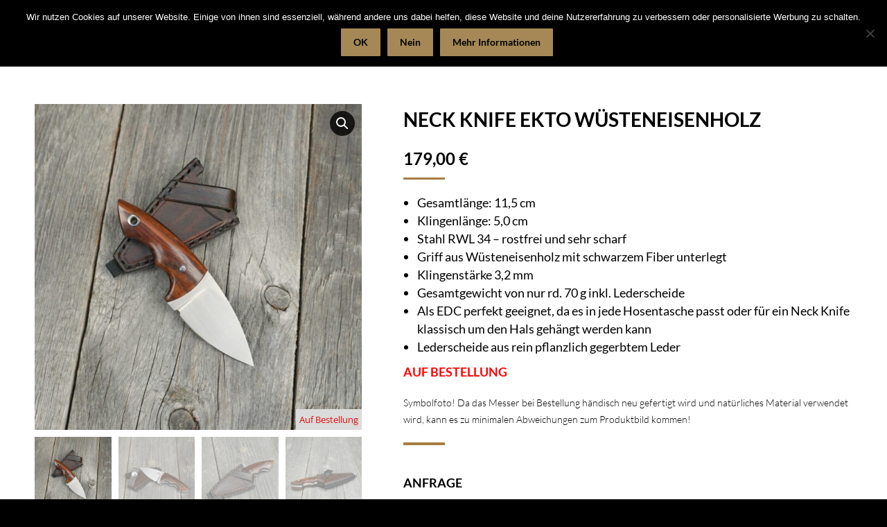

--- FILE ---
content_type: text/html; charset=UTF-8
request_url: https://www.activenature.at/produkte/neck-knife-ekto-wuesteneisenholz/
body_size: 16611
content:
<!DOCTYPE html>
<!--[if !(IE 6) | !(IE 7) | !(IE 8)  ]><!-->
<html lang="de" class="no-js">
<!--<![endif]-->
<head>
	<meta charset="UTF-8" />
				<meta name="viewport" content="width=device-width, initial-scale=1, maximum-scale=1, user-scalable=0"/>
			<meta name="theme-color" content="#a57e40"/>	<link rel="profile" href="https://gmpg.org/xfn/11" />
	<meta name='robots' content='index, follow, max-image-preview:large, max-snippet:-1, max-video-preview:-1' />

	<!-- This site is optimized with the Yoast SEO plugin v26.6 - https://yoast.com/wordpress/plugins/seo/ -->
	<title>Neck Knife Ekto Wüsteneisenholz - Active Nature</title>
	<meta name="description" content="Handgefertigtes Neck Knife, das in jede Hosentasche passt! Lassen Sie dieses kleine Messer zu Ihrem ständigen Begleiter werden!" />
	<link rel="canonical" href="https://www.activenature.at/produkte/neck-knife-ekto-wuesteneisenholz/" />
	<meta property="og:locale" content="de_DE" />
	<meta property="og:type" content="article" />
	<meta property="og:title" content="Neck Knife Ekto Wüsteneisenholz - Active Nature" />
	<meta property="og:description" content="Handgefertigtes Neck Knife, das in jede Hosentasche passt! Lassen Sie dieses kleine Messer zu Ihrem ständigen Begleiter werden!" />
	<meta property="og:url" content="https://www.activenature.at/produkte/neck-knife-ekto-wuesteneisenholz/" />
	<meta property="og:site_name" content="Active Nature" />
	<meta property="article:modified_time" content="2025-12-01T15:00:03+00:00" />
	<meta property="og:image" content="https://www.activenature.at/wp-content/uploads/2022/10/NKE-Wuesteneisenholz-1-e1665128128709.jpg" />
	<meta property="og:image:width" content="1191" />
	<meta property="og:image:height" content="1188" />
	<meta property="og:image:type" content="image/jpeg" />
	<meta name="twitter:card" content="summary_large_image" />
	<meta name="twitter:label1" content="Geschätzte Lesezeit" />
	<meta name="twitter:data1" content="1 Minute" />
	<script type="application/ld+json" class="yoast-schema-graph">{"@context":"https://schema.org","@graph":[{"@type":"WebPage","@id":"https://www.activenature.at/produkte/neck-knife-ekto-wuesteneisenholz/","url":"https://www.activenature.at/produkte/neck-knife-ekto-wuesteneisenholz/","name":"Neck Knife Ekto Wüsteneisenholz - Active Nature","isPartOf":{"@id":"https://www.activenature.at/#website"},"primaryImageOfPage":{"@id":"https://www.activenature.at/produkte/neck-knife-ekto-wuesteneisenholz/#primaryimage"},"image":{"@id":"https://www.activenature.at/produkte/neck-knife-ekto-wuesteneisenholz/#primaryimage"},"thumbnailUrl":"https://www.activenature.at/wp-content/uploads/2022/10/NKE-Wuesteneisenholz-1-e1665128128709.jpg","datePublished":"2022-10-07T07:17:57+00:00","dateModified":"2025-12-01T15:00:03+00:00","description":"Handgefertigtes Neck Knife, das in jede Hosentasche passt! Lassen Sie dieses kleine Messer zu Ihrem ständigen Begleiter werden!","breadcrumb":{"@id":"https://www.activenature.at/produkte/neck-knife-ekto-wuesteneisenholz/#breadcrumb"},"inLanguage":"de","potentialAction":[{"@type":"ReadAction","target":["https://www.activenature.at/produkte/neck-knife-ekto-wuesteneisenholz/"]}]},{"@type":"ImageObject","inLanguage":"de","@id":"https://www.activenature.at/produkte/neck-knife-ekto-wuesteneisenholz/#primaryimage","url":"https://www.activenature.at/wp-content/uploads/2022/10/NKE-Wuesteneisenholz-1-e1665128128709.jpg","contentUrl":"https://www.activenature.at/wp-content/uploads/2022/10/NKE-Wuesteneisenholz-1-e1665128128709.jpg","width":1191,"height":1188},{"@type":"BreadcrumbList","@id":"https://www.activenature.at/produkte/neck-knife-ekto-wuesteneisenholz/#breadcrumb","itemListElement":[{"@type":"ListItem","position":1,"name":"Startseite","item":"https://www.activenature.at/"},{"@type":"ListItem","position":2,"name":"Shop","item":"https://www.activenature.at/shop/"},{"@type":"ListItem","position":3,"name":"Neck Knife Ekto Wüsteneisenholz"}]},{"@type":"WebSite","@id":"https://www.activenature.at/#website","url":"https://www.activenature.at/","name":"Active Nature","description":"Handmade Knives","potentialAction":[{"@type":"SearchAction","target":{"@type":"EntryPoint","urlTemplate":"https://www.activenature.at/?s={search_term_string}"},"query-input":{"@type":"PropertyValueSpecification","valueRequired":true,"valueName":"search_term_string"}}],"inLanguage":"de"}]}</script>
	<!-- / Yoast SEO plugin. -->


<link rel='dns-prefetch' href='//stackpath.bootstrapcdn.com' />
<link rel="alternate" type="application/rss+xml" title="Active Nature &raquo; Feed" href="https://www.activenature.at/feed/" />
<link rel="alternate" type="application/rss+xml" title="Active Nature &raquo; Kommentar-Feed" href="https://www.activenature.at/comments/feed/" />
<link rel="alternate" title="oEmbed (JSON)" type="application/json+oembed" href="https://www.activenature.at/wp-json/oembed/1.0/embed?url=https%3A%2F%2Fwww.activenature.at%2Fprodukte%2Fneck-knife-ekto-wuesteneisenholz%2F" />
<link rel="alternate" title="oEmbed (XML)" type="text/xml+oembed" href="https://www.activenature.at/wp-json/oembed/1.0/embed?url=https%3A%2F%2Fwww.activenature.at%2Fprodukte%2Fneck-knife-ekto-wuesteneisenholz%2F&#038;format=xml" />
<style id='wp-img-auto-sizes-contain-inline-css'>
img:is([sizes=auto i],[sizes^="auto," i]){contain-intrinsic-size:3000px 1500px}
/*# sourceURL=wp-img-auto-sizes-contain-inline-css */
</style>
<link rel='stylesheet' id='badgeos-font-awesome-css' href='//stackpath.bootstrapcdn.com/font-awesome/4.7.0/css/font-awesome.min.css?ver=1' media='all' />
<style id='wp-emoji-styles-inline-css'>

	img.wp-smiley, img.emoji {
		display: inline !important;
		border: none !important;
		box-shadow: none !important;
		height: 1em !important;
		width: 1em !important;
		margin: 0 0.07em !important;
		vertical-align: -0.1em !important;
		background: none !important;
		padding: 0 !important;
	}
/*# sourceURL=wp-emoji-styles-inline-css */
</style>
<style id='wp-block-library-inline-css'>
:root{--wp-block-synced-color:#7a00df;--wp-block-synced-color--rgb:122,0,223;--wp-bound-block-color:var(--wp-block-synced-color);--wp-editor-canvas-background:#ddd;--wp-admin-theme-color:#007cba;--wp-admin-theme-color--rgb:0,124,186;--wp-admin-theme-color-darker-10:#006ba1;--wp-admin-theme-color-darker-10--rgb:0,107,160.5;--wp-admin-theme-color-darker-20:#005a87;--wp-admin-theme-color-darker-20--rgb:0,90,135;--wp-admin-border-width-focus:2px}@media (min-resolution:192dpi){:root{--wp-admin-border-width-focus:1.5px}}.wp-element-button{cursor:pointer}:root .has-very-light-gray-background-color{background-color:#eee}:root .has-very-dark-gray-background-color{background-color:#313131}:root .has-very-light-gray-color{color:#eee}:root .has-very-dark-gray-color{color:#313131}:root .has-vivid-green-cyan-to-vivid-cyan-blue-gradient-background{background:linear-gradient(135deg,#00d084,#0693e3)}:root .has-purple-crush-gradient-background{background:linear-gradient(135deg,#34e2e4,#4721fb 50%,#ab1dfe)}:root .has-hazy-dawn-gradient-background{background:linear-gradient(135deg,#faaca8,#dad0ec)}:root .has-subdued-olive-gradient-background{background:linear-gradient(135deg,#fafae1,#67a671)}:root .has-atomic-cream-gradient-background{background:linear-gradient(135deg,#fdd79a,#004a59)}:root .has-nightshade-gradient-background{background:linear-gradient(135deg,#330968,#31cdcf)}:root .has-midnight-gradient-background{background:linear-gradient(135deg,#020381,#2874fc)}:root{--wp--preset--font-size--normal:16px;--wp--preset--font-size--huge:42px}.has-regular-font-size{font-size:1em}.has-larger-font-size{font-size:2.625em}.has-normal-font-size{font-size:var(--wp--preset--font-size--normal)}.has-huge-font-size{font-size:var(--wp--preset--font-size--huge)}.has-text-align-center{text-align:center}.has-text-align-left{text-align:left}.has-text-align-right{text-align:right}.has-fit-text{white-space:nowrap!important}#end-resizable-editor-section{display:none}.aligncenter{clear:both}.items-justified-left{justify-content:flex-start}.items-justified-center{justify-content:center}.items-justified-right{justify-content:flex-end}.items-justified-space-between{justify-content:space-between}.screen-reader-text{border:0;clip-path:inset(50%);height:1px;margin:-1px;overflow:hidden;padding:0;position:absolute;width:1px;word-wrap:normal!important}.screen-reader-text:focus{background-color:#ddd;clip-path:none;color:#444;display:block;font-size:1em;height:auto;left:5px;line-height:normal;padding:15px 23px 14px;text-decoration:none;top:5px;width:auto;z-index:100000}html :where(.has-border-color){border-style:solid}html :where([style*=border-top-color]){border-top-style:solid}html :where([style*=border-right-color]){border-right-style:solid}html :where([style*=border-bottom-color]){border-bottom-style:solid}html :where([style*=border-left-color]){border-left-style:solid}html :where([style*=border-width]){border-style:solid}html :where([style*=border-top-width]){border-top-style:solid}html :where([style*=border-right-width]){border-right-style:solid}html :where([style*=border-bottom-width]){border-bottom-style:solid}html :where([style*=border-left-width]){border-left-style:solid}html :where(img[class*=wp-image-]){height:auto;max-width:100%}:where(figure){margin:0 0 1em}html :where(.is-position-sticky){--wp-admin--admin-bar--position-offset:var(--wp-admin--admin-bar--height,0px)}@media screen and (max-width:600px){html :where(.is-position-sticky){--wp-admin--admin-bar--position-offset:0px}}

/*# sourceURL=wp-block-library-inline-css */
</style><link rel='stylesheet' id='wc-blocks-style-css' href='https://www.activenature.at/wp-content/plugins/woocommerce/assets/client/blocks/wc-blocks.css?ver=wc-10.3.7' media='all' />
<style id='global-styles-inline-css'>
:root{--wp--preset--aspect-ratio--square: 1;--wp--preset--aspect-ratio--4-3: 4/3;--wp--preset--aspect-ratio--3-4: 3/4;--wp--preset--aspect-ratio--3-2: 3/2;--wp--preset--aspect-ratio--2-3: 2/3;--wp--preset--aspect-ratio--16-9: 16/9;--wp--preset--aspect-ratio--9-16: 9/16;--wp--preset--color--black: #000000;--wp--preset--color--cyan-bluish-gray: #abb8c3;--wp--preset--color--white: #FFF;--wp--preset--color--pale-pink: #f78da7;--wp--preset--color--vivid-red: #cf2e2e;--wp--preset--color--luminous-vivid-orange: #ff6900;--wp--preset--color--luminous-vivid-amber: #fcb900;--wp--preset--color--light-green-cyan: #7bdcb5;--wp--preset--color--vivid-green-cyan: #00d084;--wp--preset--color--pale-cyan-blue: #8ed1fc;--wp--preset--color--vivid-cyan-blue: #0693e3;--wp--preset--color--vivid-purple: #9b51e0;--wp--preset--color--accent: #a57e40;--wp--preset--color--dark-gray: #111;--wp--preset--color--light-gray: #767676;--wp--preset--gradient--vivid-cyan-blue-to-vivid-purple: linear-gradient(135deg,rgb(6,147,227) 0%,rgb(155,81,224) 100%);--wp--preset--gradient--light-green-cyan-to-vivid-green-cyan: linear-gradient(135deg,rgb(122,220,180) 0%,rgb(0,208,130) 100%);--wp--preset--gradient--luminous-vivid-amber-to-luminous-vivid-orange: linear-gradient(135deg,rgb(252,185,0) 0%,rgb(255,105,0) 100%);--wp--preset--gradient--luminous-vivid-orange-to-vivid-red: linear-gradient(135deg,rgb(255,105,0) 0%,rgb(207,46,46) 100%);--wp--preset--gradient--very-light-gray-to-cyan-bluish-gray: linear-gradient(135deg,rgb(238,238,238) 0%,rgb(169,184,195) 100%);--wp--preset--gradient--cool-to-warm-spectrum: linear-gradient(135deg,rgb(74,234,220) 0%,rgb(151,120,209) 20%,rgb(207,42,186) 40%,rgb(238,44,130) 60%,rgb(251,105,98) 80%,rgb(254,248,76) 100%);--wp--preset--gradient--blush-light-purple: linear-gradient(135deg,rgb(255,206,236) 0%,rgb(152,150,240) 100%);--wp--preset--gradient--blush-bordeaux: linear-gradient(135deg,rgb(254,205,165) 0%,rgb(254,45,45) 50%,rgb(107,0,62) 100%);--wp--preset--gradient--luminous-dusk: linear-gradient(135deg,rgb(255,203,112) 0%,rgb(199,81,192) 50%,rgb(65,88,208) 100%);--wp--preset--gradient--pale-ocean: linear-gradient(135deg,rgb(255,245,203) 0%,rgb(182,227,212) 50%,rgb(51,167,181) 100%);--wp--preset--gradient--electric-grass: linear-gradient(135deg,rgb(202,248,128) 0%,rgb(113,206,126) 100%);--wp--preset--gradient--midnight: linear-gradient(135deg,rgb(2,3,129) 0%,rgb(40,116,252) 100%);--wp--preset--font-size--small: 13px;--wp--preset--font-size--medium: 20px;--wp--preset--font-size--large: 36px;--wp--preset--font-size--x-large: 42px;--wp--preset--spacing--20: 0.44rem;--wp--preset--spacing--30: 0.67rem;--wp--preset--spacing--40: 1rem;--wp--preset--spacing--50: 1.5rem;--wp--preset--spacing--60: 2.25rem;--wp--preset--spacing--70: 3.38rem;--wp--preset--spacing--80: 5.06rem;--wp--preset--shadow--natural: 6px 6px 9px rgba(0, 0, 0, 0.2);--wp--preset--shadow--deep: 12px 12px 50px rgba(0, 0, 0, 0.4);--wp--preset--shadow--sharp: 6px 6px 0px rgba(0, 0, 0, 0.2);--wp--preset--shadow--outlined: 6px 6px 0px -3px rgb(255, 255, 255), 6px 6px rgb(0, 0, 0);--wp--preset--shadow--crisp: 6px 6px 0px rgb(0, 0, 0);}:where(.is-layout-flex){gap: 0.5em;}:where(.is-layout-grid){gap: 0.5em;}body .is-layout-flex{display: flex;}.is-layout-flex{flex-wrap: wrap;align-items: center;}.is-layout-flex > :is(*, div){margin: 0;}body .is-layout-grid{display: grid;}.is-layout-grid > :is(*, div){margin: 0;}:where(.wp-block-columns.is-layout-flex){gap: 2em;}:where(.wp-block-columns.is-layout-grid){gap: 2em;}:where(.wp-block-post-template.is-layout-flex){gap: 1.25em;}:where(.wp-block-post-template.is-layout-grid){gap: 1.25em;}.has-black-color{color: var(--wp--preset--color--black) !important;}.has-cyan-bluish-gray-color{color: var(--wp--preset--color--cyan-bluish-gray) !important;}.has-white-color{color: var(--wp--preset--color--white) !important;}.has-pale-pink-color{color: var(--wp--preset--color--pale-pink) !important;}.has-vivid-red-color{color: var(--wp--preset--color--vivid-red) !important;}.has-luminous-vivid-orange-color{color: var(--wp--preset--color--luminous-vivid-orange) !important;}.has-luminous-vivid-amber-color{color: var(--wp--preset--color--luminous-vivid-amber) !important;}.has-light-green-cyan-color{color: var(--wp--preset--color--light-green-cyan) !important;}.has-vivid-green-cyan-color{color: var(--wp--preset--color--vivid-green-cyan) !important;}.has-pale-cyan-blue-color{color: var(--wp--preset--color--pale-cyan-blue) !important;}.has-vivid-cyan-blue-color{color: var(--wp--preset--color--vivid-cyan-blue) !important;}.has-vivid-purple-color{color: var(--wp--preset--color--vivid-purple) !important;}.has-black-background-color{background-color: var(--wp--preset--color--black) !important;}.has-cyan-bluish-gray-background-color{background-color: var(--wp--preset--color--cyan-bluish-gray) !important;}.has-white-background-color{background-color: var(--wp--preset--color--white) !important;}.has-pale-pink-background-color{background-color: var(--wp--preset--color--pale-pink) !important;}.has-vivid-red-background-color{background-color: var(--wp--preset--color--vivid-red) !important;}.has-luminous-vivid-orange-background-color{background-color: var(--wp--preset--color--luminous-vivid-orange) !important;}.has-luminous-vivid-amber-background-color{background-color: var(--wp--preset--color--luminous-vivid-amber) !important;}.has-light-green-cyan-background-color{background-color: var(--wp--preset--color--light-green-cyan) !important;}.has-vivid-green-cyan-background-color{background-color: var(--wp--preset--color--vivid-green-cyan) !important;}.has-pale-cyan-blue-background-color{background-color: var(--wp--preset--color--pale-cyan-blue) !important;}.has-vivid-cyan-blue-background-color{background-color: var(--wp--preset--color--vivid-cyan-blue) !important;}.has-vivid-purple-background-color{background-color: var(--wp--preset--color--vivid-purple) !important;}.has-black-border-color{border-color: var(--wp--preset--color--black) !important;}.has-cyan-bluish-gray-border-color{border-color: var(--wp--preset--color--cyan-bluish-gray) !important;}.has-white-border-color{border-color: var(--wp--preset--color--white) !important;}.has-pale-pink-border-color{border-color: var(--wp--preset--color--pale-pink) !important;}.has-vivid-red-border-color{border-color: var(--wp--preset--color--vivid-red) !important;}.has-luminous-vivid-orange-border-color{border-color: var(--wp--preset--color--luminous-vivid-orange) !important;}.has-luminous-vivid-amber-border-color{border-color: var(--wp--preset--color--luminous-vivid-amber) !important;}.has-light-green-cyan-border-color{border-color: var(--wp--preset--color--light-green-cyan) !important;}.has-vivid-green-cyan-border-color{border-color: var(--wp--preset--color--vivid-green-cyan) !important;}.has-pale-cyan-blue-border-color{border-color: var(--wp--preset--color--pale-cyan-blue) !important;}.has-vivid-cyan-blue-border-color{border-color: var(--wp--preset--color--vivid-cyan-blue) !important;}.has-vivid-purple-border-color{border-color: var(--wp--preset--color--vivid-purple) !important;}.has-vivid-cyan-blue-to-vivid-purple-gradient-background{background: var(--wp--preset--gradient--vivid-cyan-blue-to-vivid-purple) !important;}.has-light-green-cyan-to-vivid-green-cyan-gradient-background{background: var(--wp--preset--gradient--light-green-cyan-to-vivid-green-cyan) !important;}.has-luminous-vivid-amber-to-luminous-vivid-orange-gradient-background{background: var(--wp--preset--gradient--luminous-vivid-amber-to-luminous-vivid-orange) !important;}.has-luminous-vivid-orange-to-vivid-red-gradient-background{background: var(--wp--preset--gradient--luminous-vivid-orange-to-vivid-red) !important;}.has-very-light-gray-to-cyan-bluish-gray-gradient-background{background: var(--wp--preset--gradient--very-light-gray-to-cyan-bluish-gray) !important;}.has-cool-to-warm-spectrum-gradient-background{background: var(--wp--preset--gradient--cool-to-warm-spectrum) !important;}.has-blush-light-purple-gradient-background{background: var(--wp--preset--gradient--blush-light-purple) !important;}.has-blush-bordeaux-gradient-background{background: var(--wp--preset--gradient--blush-bordeaux) !important;}.has-luminous-dusk-gradient-background{background: var(--wp--preset--gradient--luminous-dusk) !important;}.has-pale-ocean-gradient-background{background: var(--wp--preset--gradient--pale-ocean) !important;}.has-electric-grass-gradient-background{background: var(--wp--preset--gradient--electric-grass) !important;}.has-midnight-gradient-background{background: var(--wp--preset--gradient--midnight) !important;}.has-small-font-size{font-size: var(--wp--preset--font-size--small) !important;}.has-medium-font-size{font-size: var(--wp--preset--font-size--medium) !important;}.has-large-font-size{font-size: var(--wp--preset--font-size--large) !important;}.has-x-large-font-size{font-size: var(--wp--preset--font-size--x-large) !important;}
/*# sourceURL=global-styles-inline-css */
</style>

<style id='classic-theme-styles-inline-css'>
/*! This file is auto-generated */
.wp-block-button__link{color:#fff;background-color:#32373c;border-radius:9999px;box-shadow:none;text-decoration:none;padding:calc(.667em + 2px) calc(1.333em + 2px);font-size:1.125em}.wp-block-file__button{background:#32373c;color:#fff;text-decoration:none}
/*# sourceURL=/wp-includes/css/classic-themes.min.css */
</style>
<link rel='stylesheet' id='contact-form-7-css' href='https://www.activenature.at/wp-content/plugins/contact-form-7/includes/css/styles.css?ver=6.1.4' media='all' />
<link rel='stylesheet' id='cookie-notice-front-css' href='https://www.activenature.at/wp-content/plugins/cookie-notice/css/front.min.css?ver=2.5.11' media='all' />
<link rel='stylesheet' id='wcsob-css' href='https://www.activenature.at/wp-content/plugins/sold-out-badge-for-woocommerce//style.css?ver=6.9' media='all' />
<style id='wcsob-inline-css'>
.wcsob_soldout { color: #49E127;background: #9E9A9A;font-size: 12px;padding-top: 3px;padding-right: 8px;padding-bottom: 3px;padding-left: 8px;font-weight: bold;width: auto;height: auto;border-radius: 0px;z-index: 9999;text-align: center;position: absolute;top: 6px;right: auto;bottom: auto;left: 6px; }.single-product .wcsob_soldout { top: 6px;right: auto;bottom: auto;left: 6px; }
/*# sourceURL=wcsob-inline-css */
</style>
<link rel='stylesheet' id='wqoecf-front-woo-quote-css' href='https://www.activenature.at/wp-content/plugins/woo-quote-or-enquiry-contact-form-7/assets/css/wqoecf-front-style.css?ver=3.4.7' media='all' />
<link rel='stylesheet' id='photoswipe-css' href='https://www.activenature.at/wp-content/plugins/woocommerce/assets/css/photoswipe/photoswipe.min.css?ver=10.3.7' media='all' />
<link rel='stylesheet' id='photoswipe-default-skin-css' href='https://www.activenature.at/wp-content/plugins/woocommerce/assets/css/photoswipe/default-skin/default-skin.min.css?ver=10.3.7' media='all' />
<style id='woocommerce-inline-inline-css'>
.woocommerce form .form-row .required { visibility: visible; }
/*# sourceURL=woocommerce-inline-inline-css */
</style>
<link rel='stylesheet' id='catalogx-frontend-style-css' href='https://www.activenature.at/wp-content/plugins/woocommerce-catalog-enquiry/assets/css/frontend.css?ver=6.0.8' media='all' />
<link rel='stylesheet' id='badgeos-single-css' href='https://www.activenature.at/wp-content/plugins/badgeos/css/badgeos-single.min.css?ver=3.7.1.6' media='all' />
<link rel='stylesheet' id='yith_wcbm_badge_style-css' href='https://www.activenature.at/wp-content/plugins/yith-woocommerce-badges-management/assets/css/frontend.css?ver=3.21.0' media='all' />
<style id='yith_wcbm_badge_style-inline-css'>
.yith-wcbm-badge.yith-wcbm-badge-text.yith-wcbm-badge-1685 {
				bottom: 0; right: 0; 
				
				-ms-transform: ; 
				-webkit-transform: ; 
				transform: ;
				padding: 0px 0px 0px 0px;
				background-color:#dbdbdb; border-radius: 0px 0px 0px 0px; width:95px; height:30px;
			}.yith-wcbm-badge.yith-wcbm-badge-text.yith-wcbm-badge-1684 {
				bottom: 0; right: 0; 
				
				-ms-transform: ; 
				-webkit-transform: ; 
				transform: ;
				padding: 0px 0px 0px 0px;
				background-color:#dbdbdb; border-radius: 0px 0px 0px 0px; width:70px; height:30px;
			}
/*# sourceURL=yith_wcbm_badge_style-inline-css */
</style>
<link rel='stylesheet' id='yith-gfont-open-sans-css' href='https://www.activenature.at/wp-content/plugins/yith-woocommerce-badges-management/assets/fonts/open-sans/style.css?ver=3.21.0' media='all' />
<link rel='stylesheet' id='brands-styles-css' href='https://www.activenature.at/wp-content/plugins/woocommerce/assets/css/brands.css?ver=10.3.7' media='all' />
<link rel='stylesheet' id='the7-font-css' href='https://www.activenature.at/wp-content/themes/dt-the7/fonts/icomoon-the7-font/icomoon-the7-font.min.css?ver=14.0.1.1' media='all' />
<link rel='stylesheet' id='the7-awesome-fonts-css' href='https://www.activenature.at/wp-content/themes/dt-the7/fonts/FontAwesome/css/all.min.css?ver=14.0.1.1' media='all' />
<link rel='stylesheet' id='the7-awesome-fonts-back-css' href='https://www.activenature.at/wp-content/themes/dt-the7/fonts/FontAwesome/back-compat.min.css?ver=14.0.1.1' media='all' />
<link rel='stylesheet' id='the7-Defaults-css' href='https://www.activenature.at/wp-content/uploads/smile_fonts/Defaults/Defaults.css?ver=6.9' media='all' />
<link rel='stylesheet' id='dt-main-css' href='https://www.activenature.at/wp-content/themes/dt-the7/css/main.min.css?ver=14.0.1.1' media='all' />
<link rel='stylesheet' id='the7-custom-scrollbar-css' href='https://www.activenature.at/wp-content/themes/dt-the7/lib/custom-scrollbar/custom-scrollbar.min.css?ver=14.0.1.1' media='all' />
<link rel='stylesheet' id='the7-wpbakery-css' href='https://www.activenature.at/wp-content/themes/dt-the7/css/wpbakery.min.css?ver=14.0.1.1' media='all' />
<link rel='stylesheet' id='the7-core-css' href='https://www.activenature.at/wp-content/plugins/dt-the7-core/assets/css/post-type.min.css?ver=2.7.12' media='all' />
<link rel='stylesheet' id='the7-css-vars-css' href='https://www.activenature.at/wp-content/uploads/the7-css/css-vars.css?ver=85f51bfdb9ee' media='all' />
<link rel='stylesheet' id='dt-custom-css' href='https://www.activenature.at/wp-content/uploads/the7-css/custom.css?ver=85f51bfdb9ee' media='all' />
<link rel='stylesheet' id='wc-dt-custom-css' href='https://www.activenature.at/wp-content/uploads/the7-css/compatibility/wc-dt-custom.css?ver=85f51bfdb9ee' media='all' />
<link rel='stylesheet' id='dt-media-css' href='https://www.activenature.at/wp-content/uploads/the7-css/media.css?ver=85f51bfdb9ee' media='all' />
<link rel='stylesheet' id='the7-mega-menu-css' href='https://www.activenature.at/wp-content/uploads/the7-css/mega-menu.css?ver=85f51bfdb9ee' media='all' />
<link rel='stylesheet' id='the7-elements-albums-portfolio-css' href='https://www.activenature.at/wp-content/uploads/the7-css/the7-elements-albums-portfolio.css?ver=85f51bfdb9ee' media='all' />
<link rel='stylesheet' id='the7-elements-css' href='https://www.activenature.at/wp-content/uploads/the7-css/post-type-dynamic.css?ver=85f51bfdb9ee' media='all' />
<link rel='stylesheet' id='style-css' href='https://www.activenature.at/wp-content/themes/dt-the7-child-theme/style.css?ver=14.0.1.1' media='all' />
<script src="https://www.activenature.at/wp-includes/js/jquery/jquery.min.js?ver=3.7.1" id="jquery-core-js"></script>
<script src="https://www.activenature.at/wp-includes/js/jquery/jquery-migrate.min.js?ver=3.4.1" id="jquery-migrate-js"></script>
<script src="https://www.activenature.at/wp-content/plugins/woocommerce/assets/js/zoom/jquery.zoom.min.js?ver=1.7.21-wc.10.3.7" id="wc-zoom-js" defer data-wp-strategy="defer"></script>
<script src="https://www.activenature.at/wp-content/plugins/woocommerce/assets/js/flexslider/jquery.flexslider.min.js?ver=2.7.2-wc.10.3.7" id="wc-flexslider-js" defer data-wp-strategy="defer"></script>
<script src="https://www.activenature.at/wp-content/plugins/woocommerce/assets/js/photoswipe/photoswipe.min.js?ver=4.1.1-wc.10.3.7" id="wc-photoswipe-js" defer data-wp-strategy="defer"></script>
<script src="https://www.activenature.at/wp-content/plugins/woocommerce/assets/js/photoswipe/photoswipe-ui-default.min.js?ver=4.1.1-wc.10.3.7" id="wc-photoswipe-ui-default-js" defer data-wp-strategy="defer"></script>
<script id="wc-single-product-js-extra">
var wc_single_product_params = {"i18n_required_rating_text":"Bitte w\u00e4hle eine Bewertung","i18n_rating_options":["1 von 5\u00a0Sternen","2 von 5\u00a0Sternen","3 von 5\u00a0Sternen","4 von 5\u00a0Sternen","5 von 5\u00a0Sternen"],"i18n_product_gallery_trigger_text":"Bildergalerie im Vollbildmodus anzeigen","review_rating_required":"yes","flexslider":{"rtl":false,"animation":"slide","smoothHeight":true,"directionNav":false,"controlNav":"thumbnails","slideshow":false,"animationSpeed":500,"animationLoop":false,"allowOneSlide":false},"zoom_enabled":"1","zoom_options":[],"photoswipe_enabled":"1","photoswipe_options":{"shareEl":false,"closeOnScroll":false,"history":false,"hideAnimationDuration":0,"showAnimationDuration":0},"flexslider_enabled":"1"};
//# sourceURL=wc-single-product-js-extra
</script>
<script src="https://www.activenature.at/wp-content/plugins/woocommerce/assets/js/frontend/single-product.min.js?ver=10.3.7" id="wc-single-product-js" defer data-wp-strategy="defer"></script>
<script src="https://www.activenature.at/wp-content/plugins/woocommerce/assets/js/jquery-blockui/jquery.blockUI.min.js?ver=2.7.0-wc.10.3.7" id="wc-jquery-blockui-js" defer data-wp-strategy="defer"></script>
<script src="https://www.activenature.at/wp-content/plugins/woocommerce/assets/js/js-cookie/js.cookie.min.js?ver=2.1.4-wc.10.3.7" id="wc-js-cookie-js" defer data-wp-strategy="defer"></script>
<script id="woocommerce-js-extra">
var woocommerce_params = {"ajax_url":"/wp-admin/admin-ajax.php","wc_ajax_url":"/?wc-ajax=%%endpoint%%","i18n_password_show":"Passwort anzeigen","i18n_password_hide":"Passwort ausblenden"};
//# sourceURL=woocommerce-js-extra
</script>
<script src="https://www.activenature.at/wp-content/plugins/woocommerce/assets/js/frontend/woocommerce.min.js?ver=10.3.7" id="woocommerce-js" defer data-wp-strategy="defer"></script>
<script id="dt-above-fold-js-extra">
var dtLocal = {"themeUrl":"https://www.activenature.at/wp-content/themes/dt-the7","passText":"Um diesen gesch\u00fctzten Eintrag anzusehen, geben Sie bitte das Passwort ein:","moreButtonText":{"loading":"Lade...","loadMore":"Mehr laden"},"postID":"2121","ajaxurl":"https://www.activenature.at/wp-admin/admin-ajax.php","REST":{"baseUrl":"https://www.activenature.at/wp-json/the7/v1","endpoints":{"sendMail":"/send-mail"}},"contactMessages":{"required":"One or more fields have an error. Please check and try again.","terms":"Please accept the privacy policy.","fillTheCaptchaError":"Please, fill the captcha."},"captchaSiteKey":"","ajaxNonce":"4fdf73c809","pageData":"","themeSettings":{"smoothScroll":"on","lazyLoading":false,"desktopHeader":{"height":80},"ToggleCaptionEnabled":"disabled","ToggleCaption":"Navigation","floatingHeader":{"showAfter":150,"showMenu":true,"height":80,"logo":{"showLogo":true,"html":"\u003Cimg class=\" preload-me\" src=\"https://www.activenature.at/wp-content/uploads/2018/03/active_nature_logo_header.png\" srcset=\"https://www.activenature.at/wp-content/uploads/2018/03/active_nature_logo_header.png 364w, https://www.activenature.at/wp-content/uploads/2018/03/active_nature_logo_header@2.png 592w\" width=\"364\" height=\"70\"   sizes=\"364px\" alt=\"Active Nature\" /\u003E","url":"https://www.activenature.at/"}},"topLine":{"floatingTopLine":{"logo":{"showLogo":false,"html":""}}},"mobileHeader":{"firstSwitchPoint":1070,"secondSwitchPoint":1070,"firstSwitchPointHeight":60,"secondSwitchPointHeight":60,"mobileToggleCaptionEnabled":"disabled","mobileToggleCaption":"Menu"},"stickyMobileHeaderFirstSwitch":{"logo":{"html":""}},"stickyMobileHeaderSecondSwitch":{"logo":{"html":""}},"sidebar":{"switchPoint":990},"boxedWidth":"1340px"},"VCMobileScreenWidth":"768","wcCartFragmentHash":"c4607ed145f51c47e43b818cb1a525a0"};
var dtShare = {"shareButtonText":{"facebook":"Facebook","twitter":"Share on X","pinterest":"Pin it","linkedin":"Linkedin","whatsapp":"Share on Whatsapp"},"overlayOpacity":"85"};
//# sourceURL=dt-above-fold-js-extra
</script>
<script src="https://www.activenature.at/wp-content/themes/dt-the7/js/above-the-fold.min.js?ver=14.0.1.1" id="dt-above-fold-js"></script>
<script src="https://www.activenature.at/wp-content/themes/dt-the7/js/compatibility/woocommerce/woocommerce.min.js?ver=14.0.1.1" id="dt-woocommerce-js"></script>
<script></script><link rel="https://api.w.org/" href="https://www.activenature.at/wp-json/" /><link rel="alternate" title="JSON" type="application/json" href="https://www.activenature.at/wp-json/wp/v2/product/2121" /><link rel="EditURI" type="application/rsd+xml" title="RSD" href="https://www.activenature.at/xmlrpc.php?rsd" />
<meta name="generator" content="WordPress 6.9" />
<meta name="generator" content="WooCommerce 10.3.7" />
<link rel='shortlink' href='https://www.activenature.at/?p=2121' />
	<style>
		.woocommerce a.wqoecf_enquiry_button {
			background-color: #289dcc;
		}

			</style>
	<noscript><style>.woocommerce-product-gallery{ opacity: 1 !important; }</style></noscript>
	<meta name="generator" content="Powered by WPBakery Page Builder - drag and drop page builder for WordPress."/>
		<style id="wp-custom-css">
			.hr-thick {
    border-color: #a57e40 !important;	
}
.page-id-1025 nav { display: none; }
		</style>
		<noscript><style> .wpb_animate_when_almost_visible { opacity: 1; }</style></noscript></head>
<body id="the7-body" class="wp-singular product-template-default single single-product postid-2121 wp-embed-responsive wp-theme-dt-the7 wp-child-theme-dt-the7-child-theme theme-dt-the7 cookies-not-set the7-core-ver-2.7.12 woocommerce woocommerce-page woocommerce-no-js yith-wcbm-theme-the7 no-comments title-off dt-responsive-on right-mobile-menu-close-icon ouside-menu-close-icon mobile-hamburger-close-bg-enable mobile-hamburger-close-bg-hover-enable  fade-medium-mobile-menu-close-icon fade-medium-menu-close-icon srcset-enabled btn-flat custom-btn-color custom-btn-hover-color phantom-sticky phantom-disable-decoration phantom-main-logo-on sticky-mobile-header top-header first-switch-logo-left first-switch-menu-right second-switch-logo-left second-switch-menu-right right-mobile-menu layzr-loading-on no-avatars popup-message-style the7-ver-14.0.1.1 dt-fa-compatibility wpb-js-composer js-comp-ver-8.7.2 vc_responsive">
<!-- The7 14.0.1.1 -->

<div id="page" >
	<a class="skip-link screen-reader-text" href="#content">Zum Inhalt springen</a>

<div class="masthead inline-header justify full-height line-decoration shadow-mobile-header-decoration small-mobile-menu-icon dt-parent-menu-clickable show-sub-menu-on-hover show-device-logo show-mobile-logo" >

	<div class="top-bar top-bar-empty top-bar-line-hide">
	<div class="top-bar-bg" ></div>
	<div class="mini-widgets left-widgets"></div><div class="mini-widgets right-widgets"></div></div>

	<header class="header-bar" role="banner">

		<div class="branding">
	<div id="site-title" class="assistive-text">Active Nature</div>
	<div id="site-description" class="assistive-text">Handmade Knives</div>
	<a class="same-logo" href="https://www.activenature.at/"><img class=" preload-me" src="https://www.activenature.at/wp-content/uploads/2018/03/active_nature_logo_header.png" srcset="https://www.activenature.at/wp-content/uploads/2018/03/active_nature_logo_header.png 364w, https://www.activenature.at/wp-content/uploads/2018/03/active_nature_logo_header@2.png 592w" width="364" height="70"   sizes="364px" alt="Active Nature" /></a></div>

		<ul id="primary-menu" class="main-nav underline-decoration upwards-line outside-item-remove-margin"><li class="menu-item menu-item-type-post_type menu-item-object-page menu-item-home menu-item-31 first depth-0"><a href='https://www.activenature.at/' data-level='1'><span class="menu-item-text"><span class="menu-text">Home</span></span></a></li> <li class="menu-item menu-item-type-post_type menu-item-object-page menu-item-36 depth-0"><a href='https://www.activenature.at/ueber/' data-level='1'><span class="menu-item-text"><span class="menu-text">Über</span></span></a></li> <li class="menu-item menu-item-type-post_type menu-item-object-page menu-item-has-children menu-item-33 has-children depth-0"><a href='https://www.activenature.at/produkte/' data-level='1' aria-haspopup='true' aria-expanded='false'><span class="menu-item-text"><span class="menu-text">Produkte</span></span></a><ul class="sub-nav hover-style-bg level-arrows-on" role="group"><li class="menu-item menu-item-type-post_type menu-item-object-page menu-item-1754 first depth-1"><a href='https://www.activenature.at/chef-series/' data-level='2'><span class="menu-item-text"><span class="menu-text">Chef Series</span></span></a></li> <li class="menu-item menu-item-type-post_type menu-item-object-page menu-item-1297 depth-1"><a href='https://www.activenature.at/edge-series/' data-level='2'><span class="menu-item-text"><span class="menu-text">Edge Series</span></span></a></li> <li class="menu-item menu-item-type-post_type menu-item-object-page menu-item-1252 depth-1"><a href='https://www.activenature.at/ranger-series/' data-level='2'><span class="menu-item-text"><span class="menu-text">Ranger Series</span></span></a></li> <li class="menu-item menu-item-type-post_type menu-item-object-page menu-item-1251 depth-1"><a href='https://www.activenature.at/trail-series/' data-level='2'><span class="menu-item-text"><span class="menu-text">Trail Series</span></span></a></li> </ul></li> <li class="menu-item menu-item-type-post_type menu-item-object-page menu-item-1122 depth-0"><a href='https://www.activenature.at/galerie/' data-level='1'><span class="menu-item-text"><span class="menu-text">Galerie</span></span></a></li> <li class="menu-item menu-item-type-post_type menu-item-object-page menu-item-1346 depth-0"><a href='https://www.activenature.at/shop-2/' data-level='1'><span class="menu-item-text"><span class="menu-text">Shop</span></span></a></li> <li class="menu-item menu-item-type-post_type menu-item-object-page menu-item-976 last depth-0"><a href='https://www.activenature.at/kontakt/' data-level='1'><span class="menu-item-text"><span class="menu-text">Kontakt</span></span></a></li> </ul>
		
	</header>

</div>
<div role="navigation" aria-label="Main Menu" class="dt-mobile-header mobile-menu-show-divider">
	<div class="dt-close-mobile-menu-icon" aria-label="Close" role="button" tabindex="0"><div class="close-line-wrap"><span class="close-line"></span><span class="close-line"></span><span class="close-line"></span></div></div>	<ul id="mobile-menu" class="mobile-main-nav">
		<li class="menu-item menu-item-type-post_type menu-item-object-page menu-item-home menu-item-31 first depth-0"><a href='https://www.activenature.at/' data-level='1'><span class="menu-item-text"><span class="menu-text">Home</span></span></a></li> <li class="menu-item menu-item-type-post_type menu-item-object-page menu-item-36 depth-0"><a href='https://www.activenature.at/ueber/' data-level='1'><span class="menu-item-text"><span class="menu-text">Über</span></span></a></li> <li class="menu-item menu-item-type-post_type menu-item-object-page menu-item-has-children menu-item-33 has-children depth-0"><a href='https://www.activenature.at/produkte/' data-level='1' aria-haspopup='true' aria-expanded='false'><span class="menu-item-text"><span class="menu-text">Produkte</span></span></a><ul class="sub-nav hover-style-bg level-arrows-on" role="group"><li class="menu-item menu-item-type-post_type menu-item-object-page menu-item-1754 first depth-1"><a href='https://www.activenature.at/chef-series/' data-level='2'><span class="menu-item-text"><span class="menu-text">Chef Series</span></span></a></li> <li class="menu-item menu-item-type-post_type menu-item-object-page menu-item-1297 depth-1"><a href='https://www.activenature.at/edge-series/' data-level='2'><span class="menu-item-text"><span class="menu-text">Edge Series</span></span></a></li> <li class="menu-item menu-item-type-post_type menu-item-object-page menu-item-1252 depth-1"><a href='https://www.activenature.at/ranger-series/' data-level='2'><span class="menu-item-text"><span class="menu-text">Ranger Series</span></span></a></li> <li class="menu-item menu-item-type-post_type menu-item-object-page menu-item-1251 depth-1"><a href='https://www.activenature.at/trail-series/' data-level='2'><span class="menu-item-text"><span class="menu-text">Trail Series</span></span></a></li> </ul></li> <li class="menu-item menu-item-type-post_type menu-item-object-page menu-item-1122 depth-0"><a href='https://www.activenature.at/galerie/' data-level='1'><span class="menu-item-text"><span class="menu-text">Galerie</span></span></a></li> <li class="menu-item menu-item-type-post_type menu-item-object-page menu-item-1346 depth-0"><a href='https://www.activenature.at/shop-2/' data-level='1'><span class="menu-item-text"><span class="menu-text">Shop</span></span></a></li> <li class="menu-item menu-item-type-post_type menu-item-object-page menu-item-976 last depth-0"><a href='https://www.activenature.at/kontakt/' data-level='1'><span class="menu-item-text"><span class="menu-text">Kontakt</span></span></a></li> 	</ul>
	<div class='mobile-mini-widgets-in-menu'></div>
</div>



<div id="main" class="sidebar-none sidebar-divider-vertical">

	
	<div class="main-gradient"></div>
	<div class="wf-wrap">
	<div class="wf-container-main">

	

			<!-- Content -->
		<div id="content" class="content" role="main">
	
					
			<div class="woocommerce-notices-wrapper"></div><div id="product-2121" class="user-has-not-earned description-off product type-product post-2121 status-publish first instock product_cat-verfuegbar has-post-thumbnail shipping-taxable purchasable product-type-simple yith-wcbm-product-has-badges">

	<div class="woocommerce-product-gallery woocommerce-product-gallery--with-images woocommerce-product-gallery--columns-4 images" data-columns="4" style="opacity: 0; transition: opacity .25s ease-in-out;">
	<div class="woocommerce-product-gallery__wrapper">
		<div data-thumb="https://www.activenature.at/wp-content/uploads/2022/10/NKE-Wuesteneisenholz-1-e1665128128709-200x200.jpg" data-thumb-alt="Neck Knife Ekto Wüsteneisenholz" data-thumb-srcset="https://www.activenature.at/wp-content/uploads/2022/10/NKE-Wuesteneisenholz-1-e1665128128709-200x200.jpg 200w, https://www.activenature.at/wp-content/uploads/2022/10/NKE-Wuesteneisenholz-1-e1665128128709-300x300.jpg 300w, https://www.activenature.at/wp-content/uploads/2022/10/NKE-Wuesteneisenholz-1-e1665128128709-1024x1021.jpg 1024w, https://www.activenature.at/wp-content/uploads/2022/10/NKE-Wuesteneisenholz-1-e1665128128709-150x150.jpg 150w, https://www.activenature.at/wp-content/uploads/2022/10/NKE-Wuesteneisenholz-1-e1665128128709-768x766.jpg 768w, https://www.activenature.at/wp-content/uploads/2022/10/NKE-Wuesteneisenholz-1-e1665128128709-600x598.jpg 600w, https://www.activenature.at/wp-content/uploads/2022/10/NKE-Wuesteneisenholz-1-e1665128128709.jpg 1191w"  data-thumb-sizes="(max-width: 200px) 100vw, 200px" class="woocommerce-product-gallery__image"><a href="https://www.activenature.at/wp-content/uploads/2022/10/NKE-Wuesteneisenholz-1-e1665128128709.jpg"><img width="600" height="598" src="https://www.activenature.at/wp-content/uploads/2022/10/NKE-Wuesteneisenholz-1-e1665128128709-600x598.jpg" class="wp-post-image" alt="Neck Knife Ekto Wüsteneisenholz" data-caption="" data-src="https://www.activenature.at/wp-content/uploads/2022/10/NKE-Wuesteneisenholz-1-e1665128128709.jpg" data-large_image="https://www.activenature.at/wp-content/uploads/2022/10/NKE-Wuesteneisenholz-1-e1665128128709.jpg" data-large_image_width="1191" data-large_image_height="1188" decoding="async" fetchpriority="high" srcset="https://www.activenature.at/wp-content/uploads/2022/10/NKE-Wuesteneisenholz-1-e1665128128709-600x598.jpg 600w, https://www.activenature.at/wp-content/uploads/2022/10/NKE-Wuesteneisenholz-1-e1665128128709-300x300.jpg 300w, https://www.activenature.at/wp-content/uploads/2022/10/NKE-Wuesteneisenholz-1-e1665128128709-1024x1021.jpg 1024w, https://www.activenature.at/wp-content/uploads/2022/10/NKE-Wuesteneisenholz-1-e1665128128709-150x150.jpg 150w, https://www.activenature.at/wp-content/uploads/2022/10/NKE-Wuesteneisenholz-1-e1665128128709-768x766.jpg 768w, https://www.activenature.at/wp-content/uploads/2022/10/NKE-Wuesteneisenholz-1-e1665128128709-200x200.jpg 200w, https://www.activenature.at/wp-content/uploads/2022/10/NKE-Wuesteneisenholz-1-e1665128128709.jpg 1191w" sizes="(max-width: 600px) 100vw, 600px" /></a>
<div class='yith-wcbm-badge yith-wcbm-badge-1685 yith-wcbm-badge-text yith-wcbm-badge--on-product-2121 yith-wcbm-badge-text' data-position='{&quot;top&quot;:&quot;auto&quot;,&quot;right&quot;:&quot;0&quot;,&quot;bottom&quot;:&quot;0&quot;,&quot;left&quot;:&quot;auto&quot;}' data-transform="">
	<div class='yith-wcbm-badge__wrap'>
		<div class="yith-wcbm-badge-text"><div style="font-family: 'Open Sans', sans-serif;color:#dd0b0b">Auf Bestellung</div></div>
	</div>
</div>
<!--yith-wcbm-badge-->
</div><div data-thumb="https://www.activenature.at/wp-content/uploads/2022/10/NKE-Wuesteneisenholz-2-200x200.jpg" data-thumb-alt="Neck Knife Ekto Wüsteneisenholz – Bild 2" data-thumb-srcset="https://www.activenature.at/wp-content/uploads/2022/10/NKE-Wuesteneisenholz-2-200x200.jpg 200w, https://www.activenature.at/wp-content/uploads/2022/10/NKE-Wuesteneisenholz-2-300x300.jpg 300w, https://www.activenature.at/wp-content/uploads/2022/10/NKE-Wuesteneisenholz-2-1024x1024.jpg 1024w, https://www.activenature.at/wp-content/uploads/2022/10/NKE-Wuesteneisenholz-2-150x150.jpg 150w, https://www.activenature.at/wp-content/uploads/2022/10/NKE-Wuesteneisenholz-2-768x768.jpg 768w, https://www.activenature.at/wp-content/uploads/2022/10/NKE-Wuesteneisenholz-2-600x600.jpg 600w, https://www.activenature.at/wp-content/uploads/2022/10/NKE-Wuesteneisenholz-2.jpg 1200w"  data-thumb-sizes="(max-width: 200px) 100vw, 200px" class="woocommerce-product-gallery__image"><a href="https://www.activenature.at/wp-content/uploads/2022/10/NKE-Wuesteneisenholz-2.jpg"><img width="600" height="600" src="https://www.activenature.at/wp-content/uploads/2022/10/NKE-Wuesteneisenholz-2-600x600.jpg" class="" alt="Neck Knife Ekto Wüsteneisenholz – Bild 2" data-caption="" data-src="https://www.activenature.at/wp-content/uploads/2022/10/NKE-Wuesteneisenholz-2.jpg" data-large_image="https://www.activenature.at/wp-content/uploads/2022/10/NKE-Wuesteneisenholz-2.jpg" data-large_image_width="1200" data-large_image_height="1200" decoding="async" srcset="https://www.activenature.at/wp-content/uploads/2022/10/NKE-Wuesteneisenholz-2-600x600.jpg 600w, https://www.activenature.at/wp-content/uploads/2022/10/NKE-Wuesteneisenholz-2-300x300.jpg 300w, https://www.activenature.at/wp-content/uploads/2022/10/NKE-Wuesteneisenholz-2-1024x1024.jpg 1024w, https://www.activenature.at/wp-content/uploads/2022/10/NKE-Wuesteneisenholz-2-150x150.jpg 150w, https://www.activenature.at/wp-content/uploads/2022/10/NKE-Wuesteneisenholz-2-768x768.jpg 768w, https://www.activenature.at/wp-content/uploads/2022/10/NKE-Wuesteneisenholz-2-200x200.jpg 200w, https://www.activenature.at/wp-content/uploads/2022/10/NKE-Wuesteneisenholz-2.jpg 1200w" sizes="(max-width: 600px) 100vw, 600px" /></a></div><div data-thumb="https://www.activenature.at/wp-content/uploads/2022/10/NKE-Wuesteneisenholz-3-200x200.jpg" data-thumb-alt="Neck Knife Ekto Wüsteneisenholz – Bild 3" data-thumb-srcset="https://www.activenature.at/wp-content/uploads/2022/10/NKE-Wuesteneisenholz-3-200x200.jpg 200w, https://www.activenature.at/wp-content/uploads/2022/10/NKE-Wuesteneisenholz-3-300x300.jpg 300w, https://www.activenature.at/wp-content/uploads/2022/10/NKE-Wuesteneisenholz-3-1024x1024.jpg 1024w, https://www.activenature.at/wp-content/uploads/2022/10/NKE-Wuesteneisenholz-3-150x150.jpg 150w, https://www.activenature.at/wp-content/uploads/2022/10/NKE-Wuesteneisenholz-3-768x768.jpg 768w, https://www.activenature.at/wp-content/uploads/2022/10/NKE-Wuesteneisenholz-3-600x600.jpg 600w, https://www.activenature.at/wp-content/uploads/2022/10/NKE-Wuesteneisenholz-3.jpg 1200w"  data-thumb-sizes="(max-width: 200px) 100vw, 200px" class="woocommerce-product-gallery__image"><a href="https://www.activenature.at/wp-content/uploads/2022/10/NKE-Wuesteneisenholz-3.jpg"><img width="600" height="600" src="https://www.activenature.at/wp-content/uploads/2022/10/NKE-Wuesteneisenholz-3-600x600.jpg" class="" alt="Neck Knife Ekto Wüsteneisenholz – Bild 3" data-caption="" data-src="https://www.activenature.at/wp-content/uploads/2022/10/NKE-Wuesteneisenholz-3.jpg" data-large_image="https://www.activenature.at/wp-content/uploads/2022/10/NKE-Wuesteneisenholz-3.jpg" data-large_image_width="1200" data-large_image_height="1200" decoding="async" srcset="https://www.activenature.at/wp-content/uploads/2022/10/NKE-Wuesteneisenholz-3-600x600.jpg 600w, https://www.activenature.at/wp-content/uploads/2022/10/NKE-Wuesteneisenholz-3-300x300.jpg 300w, https://www.activenature.at/wp-content/uploads/2022/10/NKE-Wuesteneisenholz-3-1024x1024.jpg 1024w, https://www.activenature.at/wp-content/uploads/2022/10/NKE-Wuesteneisenholz-3-150x150.jpg 150w, https://www.activenature.at/wp-content/uploads/2022/10/NKE-Wuesteneisenholz-3-768x768.jpg 768w, https://www.activenature.at/wp-content/uploads/2022/10/NKE-Wuesteneisenholz-3-200x200.jpg 200w, https://www.activenature.at/wp-content/uploads/2022/10/NKE-Wuesteneisenholz-3.jpg 1200w" sizes="(max-width: 600px) 100vw, 600px" /></a></div><div data-thumb="https://www.activenature.at/wp-content/uploads/2022/10/NKE-Wuesteneisenholz-4-200x200.jpg" data-thumb-alt="Neck Knife Ekto Wüsteneisenholz – Bild 4" data-thumb-srcset="https://www.activenature.at/wp-content/uploads/2022/10/NKE-Wuesteneisenholz-4-200x200.jpg 200w, https://www.activenature.at/wp-content/uploads/2022/10/NKE-Wuesteneisenholz-4-300x300.jpg 300w, https://www.activenature.at/wp-content/uploads/2022/10/NKE-Wuesteneisenholz-4-1024x1024.jpg 1024w, https://www.activenature.at/wp-content/uploads/2022/10/NKE-Wuesteneisenholz-4-150x150.jpg 150w, https://www.activenature.at/wp-content/uploads/2022/10/NKE-Wuesteneisenholz-4-768x768.jpg 768w, https://www.activenature.at/wp-content/uploads/2022/10/NKE-Wuesteneisenholz-4-600x600.jpg 600w, https://www.activenature.at/wp-content/uploads/2022/10/NKE-Wuesteneisenholz-4.jpg 1200w"  data-thumb-sizes="(max-width: 200px) 100vw, 200px" class="woocommerce-product-gallery__image"><a href="https://www.activenature.at/wp-content/uploads/2022/10/NKE-Wuesteneisenholz-4.jpg"><img width="600" height="600" src="https://www.activenature.at/wp-content/uploads/2022/10/NKE-Wuesteneisenholz-4-600x600.jpg" class="" alt="Neck Knife Ekto Wüsteneisenholz – Bild 4" data-caption="" data-src="https://www.activenature.at/wp-content/uploads/2022/10/NKE-Wuesteneisenholz-4.jpg" data-large_image="https://www.activenature.at/wp-content/uploads/2022/10/NKE-Wuesteneisenholz-4.jpg" data-large_image_width="1200" data-large_image_height="1200" decoding="async" loading="lazy" srcset="https://www.activenature.at/wp-content/uploads/2022/10/NKE-Wuesteneisenholz-4-600x600.jpg 600w, https://www.activenature.at/wp-content/uploads/2022/10/NKE-Wuesteneisenholz-4-300x300.jpg 300w, https://www.activenature.at/wp-content/uploads/2022/10/NKE-Wuesteneisenholz-4-1024x1024.jpg 1024w, https://www.activenature.at/wp-content/uploads/2022/10/NKE-Wuesteneisenholz-4-150x150.jpg 150w, https://www.activenature.at/wp-content/uploads/2022/10/NKE-Wuesteneisenholz-4-768x768.jpg 768w, https://www.activenature.at/wp-content/uploads/2022/10/NKE-Wuesteneisenholz-4-200x200.jpg 200w, https://www.activenature.at/wp-content/uploads/2022/10/NKE-Wuesteneisenholz-4.jpg 1200w" sizes="auto, (max-width: 600px) 100vw, 600px" /></a></div><div data-thumb="https://www.activenature.at/wp-content/uploads/2022/10/NKE-Wuesteneisenholz-5-200x200.jpg" data-thumb-alt="Neck Knife Ekto Wüsteneisenholz – Bild 5" data-thumb-srcset="https://www.activenature.at/wp-content/uploads/2022/10/NKE-Wuesteneisenholz-5-200x200.jpg 200w, https://www.activenature.at/wp-content/uploads/2022/10/NKE-Wuesteneisenholz-5-300x300.jpg 300w, https://www.activenature.at/wp-content/uploads/2022/10/NKE-Wuesteneisenholz-5-1024x1024.jpg 1024w, https://www.activenature.at/wp-content/uploads/2022/10/NKE-Wuesteneisenholz-5-150x150.jpg 150w, https://www.activenature.at/wp-content/uploads/2022/10/NKE-Wuesteneisenholz-5-768x768.jpg 768w, https://www.activenature.at/wp-content/uploads/2022/10/NKE-Wuesteneisenholz-5-600x600.jpg 600w, https://www.activenature.at/wp-content/uploads/2022/10/NKE-Wuesteneisenholz-5.jpg 1200w"  data-thumb-sizes="(max-width: 200px) 100vw, 200px" class="woocommerce-product-gallery__image"><a href="https://www.activenature.at/wp-content/uploads/2022/10/NKE-Wuesteneisenholz-5.jpg"><img width="600" height="600" src="https://www.activenature.at/wp-content/uploads/2022/10/NKE-Wuesteneisenholz-5-600x600.jpg" class="" alt="Neck Knife Ekto Wüsteneisenholz – Bild 5" data-caption="" data-src="https://www.activenature.at/wp-content/uploads/2022/10/NKE-Wuesteneisenholz-5.jpg" data-large_image="https://www.activenature.at/wp-content/uploads/2022/10/NKE-Wuesteneisenholz-5.jpg" data-large_image_width="1200" data-large_image_height="1200" decoding="async" loading="lazy" srcset="https://www.activenature.at/wp-content/uploads/2022/10/NKE-Wuesteneisenholz-5-600x600.jpg 600w, https://www.activenature.at/wp-content/uploads/2022/10/NKE-Wuesteneisenholz-5-300x300.jpg 300w, https://www.activenature.at/wp-content/uploads/2022/10/NKE-Wuesteneisenholz-5-1024x1024.jpg 1024w, https://www.activenature.at/wp-content/uploads/2022/10/NKE-Wuesteneisenholz-5-150x150.jpg 150w, https://www.activenature.at/wp-content/uploads/2022/10/NKE-Wuesteneisenholz-5-768x768.jpg 768w, https://www.activenature.at/wp-content/uploads/2022/10/NKE-Wuesteneisenholz-5-200x200.jpg 200w, https://www.activenature.at/wp-content/uploads/2022/10/NKE-Wuesteneisenholz-5.jpg 1200w" sizes="auto, (max-width: 600px) 100vw, 600px" /></a></div><div data-thumb="https://www.activenature.at/wp-content/uploads/2022/10/NKE-Wuesteneisenholz-6-200x200.jpg" data-thumb-alt="Neck Knife Ekto Wüsteneisenholz – Bild 6" data-thumb-srcset="https://www.activenature.at/wp-content/uploads/2022/10/NKE-Wuesteneisenholz-6-200x200.jpg 200w, https://www.activenature.at/wp-content/uploads/2022/10/NKE-Wuesteneisenholz-6-300x300.jpg 300w, https://www.activenature.at/wp-content/uploads/2022/10/NKE-Wuesteneisenholz-6-1024x1024.jpg 1024w, https://www.activenature.at/wp-content/uploads/2022/10/NKE-Wuesteneisenholz-6-150x150.jpg 150w, https://www.activenature.at/wp-content/uploads/2022/10/NKE-Wuesteneisenholz-6-768x768.jpg 768w, https://www.activenature.at/wp-content/uploads/2022/10/NKE-Wuesteneisenholz-6-600x600.jpg 600w, https://www.activenature.at/wp-content/uploads/2022/10/NKE-Wuesteneisenholz-6.jpg 1200w"  data-thumb-sizes="(max-width: 200px) 100vw, 200px" class="woocommerce-product-gallery__image"><a href="https://www.activenature.at/wp-content/uploads/2022/10/NKE-Wuesteneisenholz-6.jpg"><img width="600" height="600" src="https://www.activenature.at/wp-content/uploads/2022/10/NKE-Wuesteneisenholz-6-600x600.jpg" class="" alt="Neck Knife Ekto Wüsteneisenholz – Bild 6" data-caption="" data-src="https://www.activenature.at/wp-content/uploads/2022/10/NKE-Wuesteneisenholz-6.jpg" data-large_image="https://www.activenature.at/wp-content/uploads/2022/10/NKE-Wuesteneisenholz-6.jpg" data-large_image_width="1200" data-large_image_height="1200" decoding="async" loading="lazy" srcset="https://www.activenature.at/wp-content/uploads/2022/10/NKE-Wuesteneisenholz-6-600x600.jpg 600w, https://www.activenature.at/wp-content/uploads/2022/10/NKE-Wuesteneisenholz-6-300x300.jpg 300w, https://www.activenature.at/wp-content/uploads/2022/10/NKE-Wuesteneisenholz-6-1024x1024.jpg 1024w, https://www.activenature.at/wp-content/uploads/2022/10/NKE-Wuesteneisenholz-6-150x150.jpg 150w, https://www.activenature.at/wp-content/uploads/2022/10/NKE-Wuesteneisenholz-6-768x768.jpg 768w, https://www.activenature.at/wp-content/uploads/2022/10/NKE-Wuesteneisenholz-6-200x200.jpg 200w, https://www.activenature.at/wp-content/uploads/2022/10/NKE-Wuesteneisenholz-6.jpg 1200w" sizes="auto, (max-width: 600px) 100vw, 600px" /></a></div>	</div>
</div>

	<div class="summary entry-summary">
		<h1 class="product_title entry-title">Neck Knife Ekto Wüsteneisenholz</h1>
<p class="price"><span class="woocommerce-Price-amount amount"><bdi>179,00&nbsp;<span class="woocommerce-Price-currencySymbol">&euro;</span></bdi></span></p>
<div class="woocommerce-product-details__short-description">
	<ul>
<li>Gesamtlänge: 11,5 cm</li>
<li>Klingenlänge: 5,0 cm</li>
<li>Stahl RWL 34 &#8211; rostfrei und sehr scharf</li>
<li>Griff aus Wüsteneisenholz mit schwarzem Fiber unterlegt</li>
<li>Klingenstärke 3,2 mm</li>
<li>Gesamtgewicht von nur rd. 70 g inkl. Lederscheide</li>
<li>Als EDC perfekt geeignet, da es in jede Hosentasche passt oder für ein Neck Knife klassisch um den Hals gehängt werden kann</li>
<li>Lederscheide aus rein pflanzlich gegerbtem Leder</li>
</ul>
<p><span style="color: #ff0000;"><strong>AUF BESTELLUNG</strong></span></p>
<h6>Symbolfoto! Da das Messer bei Bestellung händisch neu gefertigt wird und natürliches Material verwendet wird, kann es zu minimalen Abweichungen zum Produktbild kommen!</h6>
<div class="hr-thick"></div>
<p>&nbsp;</p>
<p><strong>ANFRAGE</strong></p>

<div class="wpcf7 no-js" id="wpcf7-f7-p2121-o1" lang="de-DE" dir="ltr" data-wpcf7-id="7">
<div class="screen-reader-response"><p role="status" aria-live="polite" aria-atomic="true"></p> <ul></ul></div>
<form action="/produkte/neck-knife-ekto-wuesteneisenholz/#wpcf7-f7-p2121-o1" method="post" class="wpcf7-form init" aria-label="Kontaktformular" novalidate="novalidate" data-status="init">
<fieldset class="hidden-fields-container"><input type="hidden" name="_wpcf7" value="7" /><input type="hidden" name="_wpcf7_version" value="6.1.4" /><input type="hidden" name="_wpcf7_locale" value="de_DE" /><input type="hidden" name="_wpcf7_unit_tag" value="wpcf7-f7-p2121-o1" /><input type="hidden" name="_wpcf7_container_post" value="2121" /><input type="hidden" name="_wpcf7_posted_data_hash" value="" /><input type="hidden" name="_wpcf7dtx_version" value="5.0.4" />
</fieldset>
<p><label>Produkt Name<br />
<span class="wpcf7-form-control-wrap product-name" data-name="product-name"><input type="text" name="product-name" class="wpcf7-form-control wpcf7-text wpcf7dtx wpcf7dtx-text" aria-invalid="false" value="Neck Knife Ekto Wüsteneisenholz"></span></label>
</p>
<p><label> Ihr Name<br />
<span class="wpcf7-form-control-wrap" data-name="your-name"><input size="40" maxlength="400" class="wpcf7-form-control wpcf7-text" aria-invalid="false" value="" type="text" name="your-name" /></span> </label>
</p>
<p><label> Ihre E-Mail-Adresse (Pflichtfeld)<br />
<span class="wpcf7-form-control-wrap" data-name="your-email"><input size="40" maxlength="400" class="wpcf7-form-control wpcf7-email wpcf7-validates-as-required wpcf7-text wpcf7-validates-as-email" aria-required="true" aria-invalid="false" value="" type="email" name="your-email" /></span> </label>
</p>
<p><label> Ihre Nachricht<br />
<span class="wpcf7-form-control-wrap" data-name="your-message"><textarea cols="40" rows="10" maxlength="2000" class="wpcf7-form-control wpcf7-textarea" aria-invalid="false" name="your-message"></textarea></span> </label>
</p>
<p>Um Spam zu vermeiden, beantworten Sie bitte noch diese Frage. Vielen Dank!<br />
<span class="wpcf7-form-control-wrap" data-name="quiz-249"><label><span class="wpcf7-quiz-label">Wie heißt die Hauptstadt von Österreich?</span> <input size="40" class="wpcf7-form-control wpcf7-quiz" autocomplete="off" aria-required="true" aria-invalid="false" type="text" name="quiz-249" /></label><input type="hidden" name="_wpcf7_quiz_answer_quiz-249" value="0a05920b8491603e72c11031e0eafe61" /></span>
</p>
<p><input class="wpcf7-form-control wpcf7-submit has-spinner" type="submit" value="Senden" />
</p><div class="wpcf7-response-output" aria-hidden="true"></div>
</form>
</div>

<p><strong>Hinweise zum Kontaktformular</strong></p>
<p>Wir benötigen Ihren Namen, um Sie ansprechen zu können. Ihre Anfrage wird verschlüsselt per https an unseren Server geschickt. Ihre Angaben werden nur zur Beantwortung Ihrer Anfrage verwendet. Hier finden Sie unsere <a href="https://www.activenature.at/datenschutz/" target="_blank" rel="noopener noreferrer">Datenschutzerklärung und Widerrufhinweise.</a></p>
<p>&nbsp;</p>
<p>&nbsp;</p>
</div>
<div class="product_meta">

	


	<span class="posted_in">Kategorie: <a href="https://www.activenature.at/product-category/verfuegbar/" rel="tag">Verfügbar</a></span>
	
        <span class="sku_wrapper">Artikelnummer: <span class="sku">NKE_1-1-1-2-1-1</span></span>

	
	
	        <div class="desc-box">
                    </div>
                <!-- single-product-page-action-btn-catalogx -->
            <div class="single-product-page-action-btn-catalogx">
                            </div>
        
</div>
	</div>

	
	<section class="related products">

					<h2>Ähnliche Produkte</h2>
		
        <ul class="related-product cart-btn-below-img">

			
			                <li>
					                    <a class="product-thumbnail" href="https://www.activenature.at/produkte/neck-knife-ekto-maserbirke/">
						<div class='container-image-and-badge  '><img width="450" height="338" src="https://www.activenature.at/wp-content/uploads/2021/06/NKE-stab.-Maserbirke-1-450x338.jpg" class="attachment-woocommerce_thumbnail size-woocommerce_thumbnail" alt="Neck Knife Ekto Maserbirke" decoding="async" loading="lazy" />
<div class='yith-wcbm-badge yith-wcbm-badge-1685 yith-wcbm-badge-text yith-wcbm-badge--on-product-1885 yith-wcbm-badge-text' data-position='{&quot;top&quot;:&quot;auto&quot;,&quot;right&quot;:&quot;0&quot;,&quot;bottom&quot;:&quot;0&quot;,&quot;left&quot;:&quot;auto&quot;}' data-transform="">
	<div class='yith-wcbm-badge__wrap'>
		<div class="yith-wcbm-badge-text"><div style="font-family: 'Open Sans', sans-serif;color:#dd0b0b">Auf Bestellung</div></div>
	</div>
</div>
<!--yith-wcbm-badge-->
</div><!--container-image-and-badge-->                    </a>
                    <div class="product-content">
                        <a class="product-title" href="https://www.activenature.at/produkte/neck-knife-ekto-maserbirke/">
							Neck Knife Ekto Maserbirke                        </a>

                        <span class="price"><span class="woocommerce-Price-amount amount"><bdi>209,00&nbsp;<span class="woocommerce-Price-currencySymbol">&euro;</span></bdi></span></span>

						<div class="woo-buttons">	<span id="woocommerce_loop_add_to_cart_link_describedby_1885" class="screen-reader-text">
			</span>
</div>                    </div>
                </li>

			                <li>
					                    <a class="product-thumbnail" href="https://www.activenature.at/produkte/ts-iii-carbon-mooreiche/">
						<div class='container-image-and-badge  '><img width="450" height="338" src="https://www.activenature.at/wp-content/uploads/2021/01/TS-III-Carbon-Mooreiche_1-450x338.jpg" class="attachment-woocommerce_thumbnail size-woocommerce_thumbnail" alt="TS III Carbon &amp; Mooreiche" decoding="async" loading="lazy" />
<div class='yith-wcbm-badge yith-wcbm-badge-1685 yith-wcbm-badge-text yith-wcbm-badge--on-product-1803 yith-wcbm-badge-text' data-position='{&quot;top&quot;:&quot;auto&quot;,&quot;right&quot;:&quot;0&quot;,&quot;bottom&quot;:&quot;0&quot;,&quot;left&quot;:&quot;auto&quot;}' data-transform="">
	<div class='yith-wcbm-badge__wrap'>
		<div class="yith-wcbm-badge-text"><div style="font-family: 'Open Sans', sans-serif;color:#dd0b0b">Auf Bestellung</div></div>
	</div>
</div>
<!--yith-wcbm-badge-->
</div><!--container-image-and-badge-->                    </a>
                    <div class="product-content">
                        <a class="product-title" href="https://www.activenature.at/produkte/ts-iii-carbon-mooreiche/">
							TS III Carbon & Mooreiche                        </a>

                        <span class="price"><span class="woocommerce-Price-amount amount"><bdi>320,00&nbsp;<span class="woocommerce-Price-currencySymbol">&euro;</span></bdi></span></span>

						<div class="woo-buttons">	<span id="woocommerce_loop_add_to_cart_link_describedby_1803" class="screen-reader-text">
			</span>
</div>                    </div>
                </li>

			                <li>
					                    <a class="product-thumbnail" href="https://www.activenature.at/produkte/ts-iii-alabama-damast/">
						<div class='container-image-and-badge  '><img width="450" height="338" src="https://www.activenature.at/wp-content/uploads/2024/06/TS-III-Alabama-Wave_1-450x338.jpg" class="attachment-woocommerce_thumbnail size-woocommerce_thumbnail" alt="TS III Alabama Damast" decoding="async" loading="lazy" />
<div class='yith-wcbm-badge yith-wcbm-badge-1684 yith-wcbm-badge-text yith-wcbm-badge--on-product-1276 yith-wcbm-badge-text' data-position='{&quot;top&quot;:&quot;auto&quot;,&quot;right&quot;:&quot;0&quot;,&quot;bottom&quot;:&quot;0&quot;,&quot;left&quot;:&quot;auto&quot;}' data-transform="">
	<div class='yith-wcbm-badge__wrap'>
		<div class="yith-wcbm-badge-text"><div style="font-family: 'Open Sans', sans-serif;color:#38aa1b">Auf Lager</div></div>
	</div>
</div>
<!--yith-wcbm-badge-->
</div><!--container-image-and-badge-->                    </a>
                    <div class="product-content">
                        <a class="product-title" href="https://www.activenature.at/produkte/ts-iii-alabama-damast/">
							TS III Alabama Damast                        </a>

                        <span class="price"><span class="woocommerce-Price-amount amount"><bdi>390,00&nbsp;<span class="woocommerce-Price-currencySymbol">&euro;</span></bdi></span></span>

						<div class="woo-buttons">	<span id="woocommerce_loop_add_to_cart_link_describedby_1276" class="screen-reader-text">
			</span>
</div>                    </div>
                </li>

			
        </ul>

	</section>
	</div>


		
			</div>
	
	

			</div><!-- .wf-container -->
		</div><!-- .wf-wrap -->
	</div><!-- #main -->

	
	<!-- !Footer -->
	<footer id="footer" class="footer solid-bg"  role="contentinfo">

		
			<div class="wf-wrap">
				<div class="wf-container-footer">
					<div class="wf-container">
						<section id="black-studio-tinymce-3" class="widget widget_black_studio_tinymce wf-cell wf-1-3"><div class="textwidget"><p style="text-align: center;">© 2025</p>
<p style="text-align: center;">Active Nature</p>
<p style="text-align: center;"><a href="https://www.activenature.at/impressum/" target="_blank" rel="noopener">Impressum</a></p>
<p style="text-align: center;"><a href="https://www.activenature.at/datenschutz/" target="_blank" rel="noopener">Datenschutz</a></p></div></section><section id="black-studio-tinymce-5" class="widget widget_black_studio_tinymce wf-cell wf-1-3"><div class="textwidget"><p style="text-align: center;">Mail: office@activenature.at</p>
<p style="text-align: center;">Tel.: +43 680 2434774</p></div></section><section id="black-studio-tinymce-4" class="widget widget_black_studio_tinymce wf-cell wf-1-3"><div class="textwidget"><p style="text-align: center;"><a href="https://www.instagram.com/activenature_handmade_knives/?hl=de">Instagram</a></p>
<p style="text-align: center;"><a href="https://www.activenature.at/faq/">FAQ</a></p></div></section>					</div><!-- .wf-container -->
				</div><!-- .wf-container-footer -->
			</div><!-- .wf-wrap -->

			
	</footer><!-- #footer -->



	<a href="#" class="scroll-top"><span class="screen-reader-text">Go to Top</span></a>

</div><!-- #page -->

<script type="speculationrules">
{"prefetch":[{"source":"document","where":{"and":[{"href_matches":"/*"},{"not":{"href_matches":["/wp-*.php","/wp-admin/*","/wp-content/uploads/*","/wp-content/*","/wp-content/plugins/*","/wp-content/themes/dt-the7-child-theme/*","/wp-content/themes/dt-the7/*","/*\\?(.+)"]}},{"not":{"selector_matches":"a[rel~=\"nofollow\"]"}},{"not":{"selector_matches":".no-prefetch, .no-prefetch a"}}]},"eagerness":"conservative"}]}
</script>
<script type="application/ld+json">{"@context":"https:\/\/schema.org\/","@type":"Product","@id":"https:\/\/www.activenature.at\/produkte\/neck-knife-ekto-wuesteneisenholz\/#product","name":"Neck Knife Ekto W\u00fcsteneisenholz","url":"https:\/\/www.activenature.at\/produkte\/neck-knife-ekto-wuesteneisenholz\/","description":"Gesamtl\u00e4nge: 11,5 cm\r\n \tKlingenl\u00e4nge: 5,0 cm\r\n \tStahl RWL 34 - rostfrei und sehr scharf\r\n \tGriff aus W\u00fcsteneisenholz mit schwarzem Fiber unterlegt\r\n \tKlingenst\u00e4rke 3,2 mm\r\n \tGesamtgewicht von nur rd. 70 g inkl. Lederscheide\r\n \tAls EDC perfekt geeignet, da es in jede Hosentasche passt oder f\u00fcr ein Neck Knife klassisch um den Hals geh\u00e4ngt werden kann\r\n \tLederscheide aus rein pflanzlich gegerbtem Leder\r\n\r\nAUF BESTELLUNG\r\nSymbolfoto! Da das Messer bei Bestellung h\u00e4ndisch neu gefertigt wird und nat\u00fcrliches Material verwendet wird, kann es zu minimalen Abweichungen zum Produktbild kommen!\r\n\r\n\r\n&amp;nbsp;\r\n\r\nANFRAGE\r\n\r\n\n\n \n\n\n\nProdukt Name\n\n\n Ihr Name\n \n\n Ihre E-Mail-Adresse (Pflichtfeld)\n \n\n Ihre Nachricht\n \n\nUm Spam zu vermeiden, beantworten Sie bitte noch diese Frage. Vielen Dank!\nWie hei\u00dft die Hauptstadt von \u00d6sterreich? \n\n\n\n\n\n\r\n\r\nHinweise zum Kontaktformular\r\n\r\nWir ben\u00f6tigen Ihren Namen, um Sie ansprechen zu k\u00f6nnen. Ihre Anfrage wird verschl\u00fcsselt per https an unseren Server geschickt. Ihre Angaben werden nur zur Beantwortung Ihrer Anfrage verwendet. Hier finden Sie unsere Datenschutzerkl\u00e4rung und Widerrufhinweise.\r\n\r\n&amp;nbsp;\r\n\r\n&amp;nbsp;","image":"https:\/\/www.activenature.at\/wp-content\/uploads\/2022\/10\/NKE-Wuesteneisenholz-1-e1665128128709.jpg","sku":"NKE_1-1-1-2-1-1","offers":[{"@type":"Offer","priceSpecification":[{"@type":"UnitPriceSpecification","price":"179.00","priceCurrency":"EUR","valueAddedTaxIncluded":false,"validThrough":"2027-12-31"}],"priceValidUntil":"2027-12-31","availability":"https:\/\/schema.org\/InStock","url":"https:\/\/www.activenature.at\/produkte\/neck-knife-ekto-wuesteneisenholz\/","seller":{"@type":"Organization","name":"Active Nature","url":"https:\/\/www.activenature.at"}}]}</script>
<div id="photoswipe-fullscreen-dialog" class="pswp" tabindex="-1" role="dialog" aria-modal="true" aria-hidden="true" aria-label="Bildschirmfüllendes Bild">
	<div class="pswp__bg"></div>
	<div class="pswp__scroll-wrap">
		<div class="pswp__container">
			<div class="pswp__item"></div>
			<div class="pswp__item"></div>
			<div class="pswp__item"></div>
		</div>
		<div class="pswp__ui pswp__ui--hidden">
			<div class="pswp__top-bar">
				<div class="pswp__counter"></div>
				<button class="pswp__button pswp__button--zoom" aria-label="Vergrößern/Verkleinern"></button>
				<button class="pswp__button pswp__button--fs" aria-label="Vollbildmodus wechseln"></button>
				<button class="pswp__button pswp__button--share" aria-label="Teilen"></button>
				<button class="pswp__button pswp__button--close" aria-label="Schließen (Esc)"></button>
				<div class="pswp__preloader">
					<div class="pswp__preloader__icn">
						<div class="pswp__preloader__cut">
							<div class="pswp__preloader__donut"></div>
						</div>
					</div>
				</div>
			</div>
			<div class="pswp__share-modal pswp__share-modal--hidden pswp__single-tap">
				<div class="pswp__share-tooltip"></div>
			</div>
			<button class="pswp__button pswp__button--arrow--left" aria-label="Zurück (linke Pfeiltaste)"></button>
			<button class="pswp__button pswp__button--arrow--right" aria-label="Weiter (rechte Pfeiltaste)"></button>
			<div class="pswp__caption">
				<div class="pswp__caption__center"></div>
			</div>
		</div>
	</div>
</div>
	<script>
		(function () {
			var c = document.body.className;
			c = c.replace(/woocommerce-no-js/, 'woocommerce-js');
			document.body.className = c;
		})();
	</script>
	<script src="https://www.activenature.at/wp-content/themes/dt-the7/js/main.min.js?ver=14.0.1.1" id="dt-main-js"></script>
<script src="https://www.activenature.at/wp-includes/js/dist/hooks.min.js?ver=dd5603f07f9220ed27f1" id="wp-hooks-js"></script>
<script src="https://www.activenature.at/wp-includes/js/dist/i18n.min.js?ver=c26c3dc7bed366793375" id="wp-i18n-js"></script>
<script id="wp-i18n-js-after">
wp.i18n.setLocaleData( { 'text direction\u0004ltr': [ 'ltr' ] } );
//# sourceURL=wp-i18n-js-after
</script>
<script src="https://www.activenature.at/wp-content/plugins/contact-form-7/includes/swv/js/index.js?ver=6.1.4" id="swv-js"></script>
<script id="contact-form-7-js-translations">
( function( domain, translations ) {
	var localeData = translations.locale_data[ domain ] || translations.locale_data.messages;
	localeData[""].domain = domain;
	wp.i18n.setLocaleData( localeData, domain );
} )( "contact-form-7", {"translation-revision-date":"2025-10-26 03:28:49+0000","generator":"GlotPress\/4.0.3","domain":"messages","locale_data":{"messages":{"":{"domain":"messages","plural-forms":"nplurals=2; plural=n != 1;","lang":"de"},"This contact form is placed in the wrong place.":["Dieses Kontaktformular wurde an der falschen Stelle platziert."],"Error:":["Fehler:"]}},"comment":{"reference":"includes\/js\/index.js"}} );
//# sourceURL=contact-form-7-js-translations
</script>
<script id="contact-form-7-js-before">
var wpcf7 = {
    "api": {
        "root": "https:\/\/www.activenature.at\/wp-json\/",
        "namespace": "contact-form-7\/v1"
    }
};
//# sourceURL=contact-form-7-js-before
</script>
<script src="https://www.activenature.at/wp-content/plugins/contact-form-7/includes/js/index.js?ver=6.1.4" id="contact-form-7-js"></script>
<script id="cookie-notice-front-js-before">
var cnArgs = {"ajaxUrl":"https:\/\/www.activenature.at\/wp-admin\/admin-ajax.php","nonce":"c0202e48cb","hideEffect":"fade","position":"top","onScroll":false,"onScrollOffset":100,"onClick":false,"cookieName":"cookie_notice_accepted","cookieTime":86400,"cookieTimeRejected":2592000,"globalCookie":false,"redirection":false,"cache":false,"revokeCookies":false,"revokeCookiesOpt":"manual"};

//# sourceURL=cookie-notice-front-js-before
</script>
<script src="https://www.activenature.at/wp-content/plugins/cookie-notice/js/front.min.js?ver=2.5.11" id="cookie-notice-front-js"></script>
<script id="wqoecf-front-woo-quote-js-extra">
var wqoecfObj = {"ajaxurl":"https://www.activenature.at/wp-admin/admin-ajax.php"};
//# sourceURL=wqoecf-front-woo-quote-js-extra
</script>
<script src="https://www.activenature.at/wp-content/plugins/woo-quote-or-enquiry-contact-form-7/assets/js/woo-enquiry-front-script.js?ver=3.4.7" id="wqoecf-front-woo-quote-js"></script>
<script src="https://www.activenature.at/wp-content/plugins/woocommerce/assets/js/sourcebuster/sourcebuster.min.js?ver=10.3.7" id="sourcebuster-js-js"></script>
<script id="wc-order-attribution-js-extra">
var wc_order_attribution = {"params":{"lifetime":1.0e-5,"session":30,"base64":false,"ajaxurl":"https://www.activenature.at/wp-admin/admin-ajax.php","prefix":"wc_order_attribution_","allowTracking":true},"fields":{"source_type":"current.typ","referrer":"current_add.rf","utm_campaign":"current.cmp","utm_source":"current.src","utm_medium":"current.mdm","utm_content":"current.cnt","utm_id":"current.id","utm_term":"current.trm","utm_source_platform":"current.plt","utm_creative_format":"current.fmt","utm_marketing_tactic":"current.tct","session_entry":"current_add.ep","session_start_time":"current_add.fd","session_pages":"session.pgs","session_count":"udata.vst","user_agent":"udata.uag"}};
//# sourceURL=wc-order-attribution-js-extra
</script>
<script src="https://www.activenature.at/wp-content/plugins/woocommerce/assets/js/frontend/order-attribution.min.js?ver=10.3.7" id="wc-order-attribution-js"></script>
<script src="https://www.activenature.at/wp-content/themes/dt-the7/js/legacy.min.js?ver=14.0.1.1" id="dt-legacy-js"></script>
<script src="https://www.activenature.at/wp-content/themes/dt-the7/lib/jquery-mousewheel/jquery-mousewheel.min.js?ver=14.0.1.1" id="jquery-mousewheel-js"></script>
<script src="https://www.activenature.at/wp-content/themes/dt-the7/lib/custom-scrollbar/custom-scrollbar.min.js?ver=14.0.1.1" id="the7-custom-scrollbar-js"></script>
<script src="https://www.activenature.at/wp-content/plugins/dt-the7-core/assets/js/post-type.min.js?ver=2.7.12" id="the7-core-js"></script>
<script id="wp-emoji-settings" type="application/json">
{"baseUrl":"https://s.w.org/images/core/emoji/17.0.2/72x72/","ext":".png","svgUrl":"https://s.w.org/images/core/emoji/17.0.2/svg/","svgExt":".svg","source":{"concatemoji":"https://www.activenature.at/wp-includes/js/wp-emoji-release.min.js?ver=6.9"}}
</script>
<script type="module">
/*! This file is auto-generated */
const a=JSON.parse(document.getElementById("wp-emoji-settings").textContent),o=(window._wpemojiSettings=a,"wpEmojiSettingsSupports"),s=["flag","emoji"];function i(e){try{var t={supportTests:e,timestamp:(new Date).valueOf()};sessionStorage.setItem(o,JSON.stringify(t))}catch(e){}}function c(e,t,n){e.clearRect(0,0,e.canvas.width,e.canvas.height),e.fillText(t,0,0);t=new Uint32Array(e.getImageData(0,0,e.canvas.width,e.canvas.height).data);e.clearRect(0,0,e.canvas.width,e.canvas.height),e.fillText(n,0,0);const a=new Uint32Array(e.getImageData(0,0,e.canvas.width,e.canvas.height).data);return t.every((e,t)=>e===a[t])}function p(e,t){e.clearRect(0,0,e.canvas.width,e.canvas.height),e.fillText(t,0,0);var n=e.getImageData(16,16,1,1);for(let e=0;e<n.data.length;e++)if(0!==n.data[e])return!1;return!0}function u(e,t,n,a){switch(t){case"flag":return n(e,"\ud83c\udff3\ufe0f\u200d\u26a7\ufe0f","\ud83c\udff3\ufe0f\u200b\u26a7\ufe0f")?!1:!n(e,"\ud83c\udde8\ud83c\uddf6","\ud83c\udde8\u200b\ud83c\uddf6")&&!n(e,"\ud83c\udff4\udb40\udc67\udb40\udc62\udb40\udc65\udb40\udc6e\udb40\udc67\udb40\udc7f","\ud83c\udff4\u200b\udb40\udc67\u200b\udb40\udc62\u200b\udb40\udc65\u200b\udb40\udc6e\u200b\udb40\udc67\u200b\udb40\udc7f");case"emoji":return!a(e,"\ud83e\u1fac8")}return!1}function f(e,t,n,a){let r;const o=(r="undefined"!=typeof WorkerGlobalScope&&self instanceof WorkerGlobalScope?new OffscreenCanvas(300,150):document.createElement("canvas")).getContext("2d",{willReadFrequently:!0}),s=(o.textBaseline="top",o.font="600 32px Arial",{});return e.forEach(e=>{s[e]=t(o,e,n,a)}),s}function r(e){var t=document.createElement("script");t.src=e,t.defer=!0,document.head.appendChild(t)}a.supports={everything:!0,everythingExceptFlag:!0},new Promise(t=>{let n=function(){try{var e=JSON.parse(sessionStorage.getItem(o));if("object"==typeof e&&"number"==typeof e.timestamp&&(new Date).valueOf()<e.timestamp+604800&&"object"==typeof e.supportTests)return e.supportTests}catch(e){}return null}();if(!n){if("undefined"!=typeof Worker&&"undefined"!=typeof OffscreenCanvas&&"undefined"!=typeof URL&&URL.createObjectURL&&"undefined"!=typeof Blob)try{var e="postMessage("+f.toString()+"("+[JSON.stringify(s),u.toString(),c.toString(),p.toString()].join(",")+"));",a=new Blob([e],{type:"text/javascript"});const r=new Worker(URL.createObjectURL(a),{name:"wpTestEmojiSupports"});return void(r.onmessage=e=>{i(n=e.data),r.terminate(),t(n)})}catch(e){}i(n=f(s,u,c,p))}t(n)}).then(e=>{for(const n in e)a.supports[n]=e[n],a.supports.everything=a.supports.everything&&a.supports[n],"flag"!==n&&(a.supports.everythingExceptFlag=a.supports.everythingExceptFlag&&a.supports[n]);var t;a.supports.everythingExceptFlag=a.supports.everythingExceptFlag&&!a.supports.flag,a.supports.everything||((t=a.source||{}).concatemoji?r(t.concatemoji):t.wpemoji&&t.twemoji&&(r(t.twemoji),r(t.wpemoji)))});
//# sourceURL=https://www.activenature.at/wp-includes/js/wp-emoji-loader.min.js
</script>
<script></script>
		<!-- Cookie Notice plugin v2.5.11 by Hu-manity.co https://hu-manity.co/ -->
		<div id="cookie-notice" role="dialog" class="cookie-notice-hidden cookie-revoke-hidden cn-position-top" aria-label="Cookie Notice" style="background-color: rgba(0,0,0,1);"><div class="cookie-notice-container" style="color: #fff"><span id="cn-notice-text" class="cn-text-container">Wir nutzen Cookies auf unserer Website. Einige von ihnen sind essenziell, während andere uns dabei helfen, diese Website und deine Nutzererfahrung zu verbessern oder personalisierte Werbung zu schalten.</span><span id="cn-notice-buttons" class="cn-buttons-container"><button id="cn-accept-cookie" data-cookie-set="accept" class="cn-set-cookie cn-button cn-button-custom button" aria-label="OK">OK</button><button id="cn-refuse-cookie" data-cookie-set="refuse" class="cn-set-cookie cn-button cn-button-custom button" aria-label="Nein">Nein</button><button data-link-url="https://www.activenature.at/datenschutz/" data-link-target="_blank" id="cn-more-info" class="cn-more-info cn-button cn-button-custom button" aria-label="Mehr Informationen">Mehr Informationen</button></span><button type="button" id="cn-close-notice" data-cookie-set="accept" class="cn-close-icon" aria-label="Nein"></button></div>
			
		</div>
		<!-- / Cookie Notice plugin -->
<div class="pswp" tabindex="-1" role="dialog" aria-hidden="true">
    <div class="pswp__bg"></div>
    <div class="pswp__scroll-wrap">
 
        <div class="pswp__container">
            <div class="pswp__item"></div>
            <div class="pswp__item"></div>
            <div class="pswp__item"></div>
        </div>
 
        <div class="pswp__ui pswp__ui--hidden">
            <div class="pswp__top-bar">
                <div class="pswp__counter"></div>
                <button class="pswp__button pswp__button--close" title="Close (Esc)"></button>
                <button class="pswp__button pswp__button--share" title="Share"></button>
                <button class="pswp__button pswp__button--fs" title="Toggle fullscreen"></button>
                <button class="pswp__button pswp__button--zoom" title="Zoom in/out"></button>
                <div class="pswp__preloader">
                    <div class="pswp__preloader__icn">
                      <div class="pswp__preloader__cut">
                        <div class="pswp__preloader__donut"></div>
                      </div>
                    </div>
                </div>
            </div>
            <div class="pswp__share-modal pswp__share-modal--hidden pswp__single-tap">
                <div class="pswp__share-tooltip"></div> 
            </div>
            <button class="pswp__button pswp__button--arrow--left" title="Previous (arrow left)">
            </button>
            <button class="pswp__button pswp__button--arrow--right" title="Next (arrow right)">
            </button>
            <div class="pswp__caption">
                <div class="pswp__caption__center"></div>
            </div>
        </div>
    </div>
</div>
</body>
</html>

--- FILE ---
content_type: text/css
request_url: https://www.activenature.at/wp-content/themes/dt-the7-child-theme/style.css?ver=14.0.1.1
body_size: 655
content:
/*
Theme Name: The7 Child theme of dt-the7
Theme URI: 
Description: Child theme of dt-the7 theme for the The7 theme
Author: <a href="http://dream-theme.com/">Dream-Theme</a>
Author URI: 
Template: dt-the7
Version: 6.2.1.1
*/

/* lato-300 - latin */
@font-face {
  font-family: 'Lato';
  font-style: normal;
  font-weight: 300;
  src: url('fonts/lato-v14-latin-300.eot'); /* IE9 Compat Modes */
  src: local('Lato Light'), local('Lato-Light'),
       url('fonts/lato-v14-latin-300.eot?#iefix') format('embedded-opentype'), /* IE6-IE8 */
       url('fonts/lato-v14-latin-300.woff2') format('woff2'), /* Super Modern Browsers */
       url('fonts/lato-v14-latin-300.woff') format('woff'), /* Modern Browsers */
       url('fonts/lato-v14-latin-300.ttf') format('truetype'), /* Safari, Android, iOS */
       url('fonts/lato-v14-latin-300.svg#Lato') format('svg'); /* Legacy iOS */
}

/* lato-300italic - latin */
@font-face {
  font-family: 'Lato';
  font-style: italic;
  font-weight: 300;
  src: url('fonts/lato-v14-latin-300italic.eot'); /* IE9 Compat Modes */
  src: local('Lato Light Italic'), local('Lato-LightItalic'),
       url('fonts/lato-v14-latin-300italic.eot?#iefix') format('embedded-opentype'), /* IE6-IE8 */
       url('fonts/lato-v14-latin-300italic.woff2') format('woff2'), /* Super Modern Browsers */
       url('fonts/lato-v14-latin-300italic.woff') format('woff'), /* Modern Browsers */
       url('fonts/lato-v14-latin-300italic.ttf') format('truetype'), /* Safari, Android, iOS */
       url('fonts/lato-v14-latin-300italic.svg#Lato') format('svg'); /* Legacy iOS */
}

/* lato-700 - latin */
@font-face {
  font-family: 'Lato';
  font-style: normal;
  font-weight: 700;
  src: url('fonts/lato-v14-latin-700.eot'); /* IE9 Compat Modes */
  src: local('Lato Bold'), local('Lato-Bold'),
       url('fonts/lato-v14-latin-700.eot?#iefix') format('embedded-opentype'), /* IE6-IE8 */
       url('fonts/lato-v14-latin-700.woff2') format('woff2'), /* Super Modern Browsers */
       url('fonts/lato-v14-latin-700.woff') format('woff'), /* Modern Browsers */
       url('fonts/lato-v14-latin-700.ttf') format('truetype'), /* Safari, Android, iOS */
       url('fonts/lato-v14-latin-700.svg#Lato') format('svg'); /* Legacy iOS */
}

/* lato-regular - latin */
@font-face {
  font-family: 'Lato';
  font-style: normal;
  font-weight: 400;
  src: url('fonts/lato-v14-latin-regular.eot'); /* IE9 Compat Modes */
  src: local('Lato Regular'), local('Lato-Regular'),
       url('fonts/lato-v14-latin-regular.eot?#iefix') format('embedded-opentype'), /* IE6-IE8 */
       url('fonts/lato-v14-latin-regular.woff2') format('woff2'), /* Super Modern Browsers */
       url('fonts/lato-v14-latin-regular.woff') format('woff'), /* Modern Browsers */
       url('fonts/lato-v14-latin-regular.ttf') format('truetype'), /* Safari, Android, iOS */
       url('fonts/lato-v14-latin-regular.svg#Lato') format('svg'); /* Legacy iOS */
}

/* lato-900 - latin */
@font-face {
  font-family: 'Lato';
  font-style: normal;
  font-weight: 900;
  src: url('fonts/lato-v14-latin-900.eot'); /* IE9 Compat Modes */
  src: local('Lato Black'), local('Lato-Black'),
       url('fonts/lato-v14-latin-900.eot?#iefix') format('embedded-opentype'), /* IE6-IE8 */
       url('fonts/lato-v14-latin-900.woff2') format('woff2'), /* Super Modern Browsers */
       url('fonts/lato-v14-latin-900.woff') format('woff'), /* Modern Browsers */
       url('fonts/lato-v14-latin-900.ttf') format('truetype'), /* Safari, Android, iOS */
       url('fonts/lato-v14-latin-900.svg#Lato') format('svg'); /* Legacy iOS */
}

.textwidget, h1, h2, h3, h4, h5, h6, p {
    margin-bottom: 20px !important;
}

.homebg .upb_row_bg {
    top: 60px;    
}
.wp-caption-text {
    font-size: 18px;    
}
.gallery-item .gallery-icon .rollover {
    display: inline-block;
    padding: 5px !important;
	max-width: 100% !important;
	box-sizing: border-box !important;
}
.hr-thick {
    width: 60px;
    position: absolute;
	border-bottom-width: 4px;
}

.cn-top {
    top: 75px !important;
}

